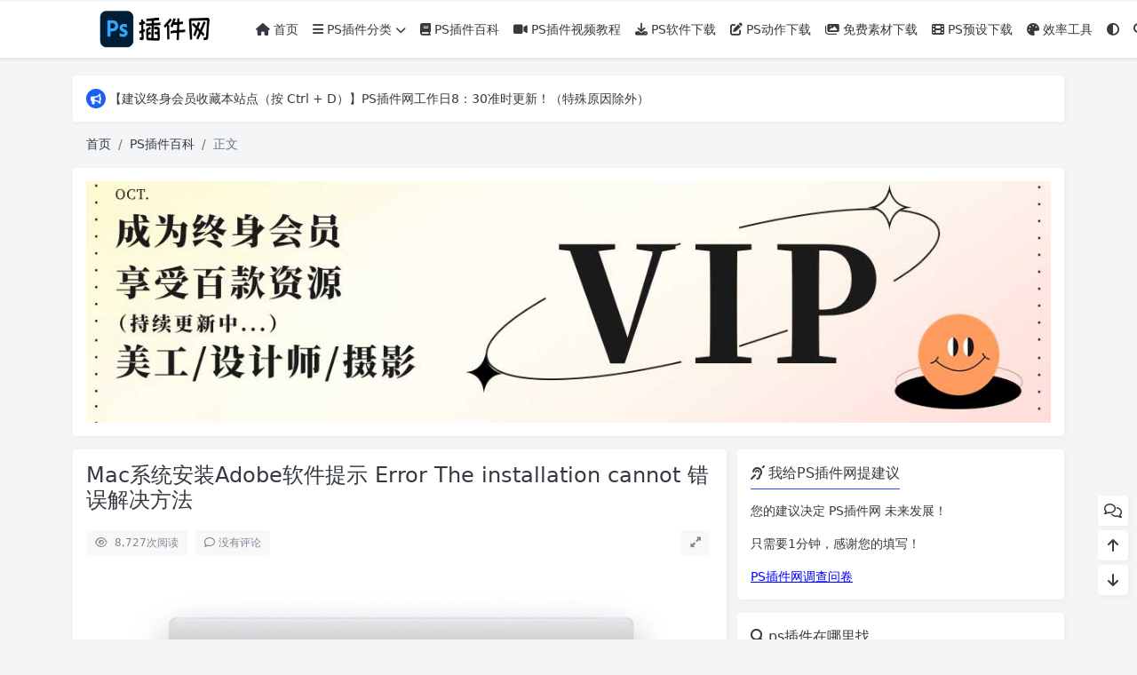

--- FILE ---
content_type: text/html; charset=UTF-8
request_url: https://chajianps.cn/baike/250.html
body_size: 12782
content:
<!doctype html>
<html>
<head>
    <meta charset="UTF-8">
    <meta name="viewport"
          content="width=device-width, user-scalable=no, initial-scale=1.0, maximum-scale=1.0, minimum-scale=1.0">
    <meta http-equiv="X-UA-Compatible" content="ie=edge">
    <meta http-equiv='content-language' content='zh_CN'>
    <link rel="shortcut icon" href="https://chajianps.cn/wp-content/uploads/2020/09/pslogo.png">
    <link rel="apple-touch-icon" href="https://chajianps.cn/wp-content/uploads/2020/09/pslogo.png"/>            <link rel='stylesheet' id='wbs-style-dlipp-css'  href='https://chajianps.cn/wp-content/plugins/download-info-page/assets/wbp_dlipp.css?v=1.3.9' type='text/css' media='all' /><meta name='robots' content='max-image-preview:large, index, follow' />
<title>Mac系统安装Adobe软件提示 Error The installation cannot 错误解决方法-ps插件网</title>
<meta name="keywords" content="Adobe软件,mac平台,解决办法" />
<meta name="description" content="有的朋友发现在安装Adobe系列软件mac版会提示：Error The installation cannot continue as the installer file may be damage" />
<style id='wp-img-auto-sizes-contain-inline-css' type='text/css'>
img:is([sizes=auto i],[sizes^="auto," i]){contain-intrinsic-size:3000px 1500px}
/*# sourceURL=wp-img-auto-sizes-contain-inline-css */
</style>
<link rel='stylesheet' id='puock-libs-css' data-no-instant href='https://chajianps.cn/wp-content/themes/wordpress-theme-puock-2.7.10/assets/dist/style/libs.min.css?ver=2.8.18' type='text/css' media='all' />
<link rel='stylesheet' id='puock-css' data-no-instant href='https://chajianps.cn/wp-content/themes/wordpress-theme-puock-2.7.10/assets/dist/style/style.min.css?ver=2.8.18' type='text/css' media='all' />
<style id='puock-inline-css' type='text/css'>
body{--pk-c-primary:#1C60F3}
:root{--puock-block-not-tran:100%}
/*# sourceURL=puock-inline-css */
</style>
<style id='classic-theme-styles-inline-css' type='text/css'>
/*! This file is auto-generated */
.wp-block-button__link{color:#fff;background-color:#32373c;border-radius:9999px;box-shadow:none;text-decoration:none;padding:calc(.667em + 2px) calc(1.333em + 2px);font-size:1.125em}.wp-block-file__button{background:#32373c;color:#fff;text-decoration:none}
/*# sourceURL=/wp-includes/css/classic-themes.min.css */
</style>
<link rel='stylesheet' id='wbui-css-css' href='https://chajianps.cn/wp-content/plugins/download-info-page/assets/wbui/assets/wbui.css?ver=1.3.9' type='text/css' media='all' />
<script type="text/javascript" src="https://chajianps.cn/wp-includes/js/jquery/jquery.min.js?ver=3.7.1" id="jquery-core-js"></script>
<link rel="icon" href="https://chajianps.cn/wp-content/uploads/2020/09/cropped-pslogo-32x32.png" sizes="32x32" />
<link rel="icon" href="https://chajianps.cn/wp-content/uploads/2020/09/cropped-pslogo-192x192.png" sizes="192x192" />
<link rel="apple-touch-icon" href="https://chajianps.cn/wp-content/uploads/2020/09/cropped-pslogo-180x180.png" />
<meta name="msapplication-TileImage" content="https://chajianps.cn/wp-content/uploads/2020/09/cropped-pslogo-270x270.png" />
    <style id='global-styles-inline-css' type='text/css'>
:root{--wp--preset--aspect-ratio--square: 1;--wp--preset--aspect-ratio--4-3: 4/3;--wp--preset--aspect-ratio--3-4: 3/4;--wp--preset--aspect-ratio--3-2: 3/2;--wp--preset--aspect-ratio--2-3: 2/3;--wp--preset--aspect-ratio--16-9: 16/9;--wp--preset--aspect-ratio--9-16: 9/16;--wp--preset--color--black: #000000;--wp--preset--color--cyan-bluish-gray: #abb8c3;--wp--preset--color--white: #ffffff;--wp--preset--color--pale-pink: #f78da7;--wp--preset--color--vivid-red: #cf2e2e;--wp--preset--color--luminous-vivid-orange: #ff6900;--wp--preset--color--luminous-vivid-amber: #fcb900;--wp--preset--color--light-green-cyan: #7bdcb5;--wp--preset--color--vivid-green-cyan: #00d084;--wp--preset--color--pale-cyan-blue: #8ed1fc;--wp--preset--color--vivid-cyan-blue: #0693e3;--wp--preset--color--vivid-purple: #9b51e0;--wp--preset--gradient--vivid-cyan-blue-to-vivid-purple: linear-gradient(135deg,rgb(6,147,227) 0%,rgb(155,81,224) 100%);--wp--preset--gradient--light-green-cyan-to-vivid-green-cyan: linear-gradient(135deg,rgb(122,220,180) 0%,rgb(0,208,130) 100%);--wp--preset--gradient--luminous-vivid-amber-to-luminous-vivid-orange: linear-gradient(135deg,rgb(252,185,0) 0%,rgb(255,105,0) 100%);--wp--preset--gradient--luminous-vivid-orange-to-vivid-red: linear-gradient(135deg,rgb(255,105,0) 0%,rgb(207,46,46) 100%);--wp--preset--gradient--very-light-gray-to-cyan-bluish-gray: linear-gradient(135deg,rgb(238,238,238) 0%,rgb(169,184,195) 100%);--wp--preset--gradient--cool-to-warm-spectrum: linear-gradient(135deg,rgb(74,234,220) 0%,rgb(151,120,209) 20%,rgb(207,42,186) 40%,rgb(238,44,130) 60%,rgb(251,105,98) 80%,rgb(254,248,76) 100%);--wp--preset--gradient--blush-light-purple: linear-gradient(135deg,rgb(255,206,236) 0%,rgb(152,150,240) 100%);--wp--preset--gradient--blush-bordeaux: linear-gradient(135deg,rgb(254,205,165) 0%,rgb(254,45,45) 50%,rgb(107,0,62) 100%);--wp--preset--gradient--luminous-dusk: linear-gradient(135deg,rgb(255,203,112) 0%,rgb(199,81,192) 50%,rgb(65,88,208) 100%);--wp--preset--gradient--pale-ocean: linear-gradient(135deg,rgb(255,245,203) 0%,rgb(182,227,212) 50%,rgb(51,167,181) 100%);--wp--preset--gradient--electric-grass: linear-gradient(135deg,rgb(202,248,128) 0%,rgb(113,206,126) 100%);--wp--preset--gradient--midnight: linear-gradient(135deg,rgb(2,3,129) 0%,rgb(40,116,252) 100%);--wp--preset--font-size--small: 13px;--wp--preset--font-size--medium: 20px;--wp--preset--font-size--large: 36px;--wp--preset--font-size--x-large: 42px;--wp--preset--spacing--20: 0.44rem;--wp--preset--spacing--30: 0.67rem;--wp--preset--spacing--40: 1rem;--wp--preset--spacing--50: 1.5rem;--wp--preset--spacing--60: 2.25rem;--wp--preset--spacing--70: 3.38rem;--wp--preset--spacing--80: 5.06rem;--wp--preset--shadow--natural: 6px 6px 9px rgba(0, 0, 0, 0.2);--wp--preset--shadow--deep: 12px 12px 50px rgba(0, 0, 0, 0.4);--wp--preset--shadow--sharp: 6px 6px 0px rgba(0, 0, 0, 0.2);--wp--preset--shadow--outlined: 6px 6px 0px -3px rgb(255, 255, 255), 6px 6px rgb(0, 0, 0);--wp--preset--shadow--crisp: 6px 6px 0px rgb(0, 0, 0);}:where(.is-layout-flex){gap: 0.5em;}:where(.is-layout-grid){gap: 0.5em;}body .is-layout-flex{display: flex;}.is-layout-flex{flex-wrap: wrap;align-items: center;}.is-layout-flex > :is(*, div){margin: 0;}body .is-layout-grid{display: grid;}.is-layout-grid > :is(*, div){margin: 0;}:where(.wp-block-columns.is-layout-flex){gap: 2em;}:where(.wp-block-columns.is-layout-grid){gap: 2em;}:where(.wp-block-post-template.is-layout-flex){gap: 1.25em;}:where(.wp-block-post-template.is-layout-grid){gap: 1.25em;}.has-black-color{color: var(--wp--preset--color--black) !important;}.has-cyan-bluish-gray-color{color: var(--wp--preset--color--cyan-bluish-gray) !important;}.has-white-color{color: var(--wp--preset--color--white) !important;}.has-pale-pink-color{color: var(--wp--preset--color--pale-pink) !important;}.has-vivid-red-color{color: var(--wp--preset--color--vivid-red) !important;}.has-luminous-vivid-orange-color{color: var(--wp--preset--color--luminous-vivid-orange) !important;}.has-luminous-vivid-amber-color{color: var(--wp--preset--color--luminous-vivid-amber) !important;}.has-light-green-cyan-color{color: var(--wp--preset--color--light-green-cyan) !important;}.has-vivid-green-cyan-color{color: var(--wp--preset--color--vivid-green-cyan) !important;}.has-pale-cyan-blue-color{color: var(--wp--preset--color--pale-cyan-blue) !important;}.has-vivid-cyan-blue-color{color: var(--wp--preset--color--vivid-cyan-blue) !important;}.has-vivid-purple-color{color: var(--wp--preset--color--vivid-purple) !important;}.has-black-background-color{background-color: var(--wp--preset--color--black) !important;}.has-cyan-bluish-gray-background-color{background-color: var(--wp--preset--color--cyan-bluish-gray) !important;}.has-white-background-color{background-color: var(--wp--preset--color--white) !important;}.has-pale-pink-background-color{background-color: var(--wp--preset--color--pale-pink) !important;}.has-vivid-red-background-color{background-color: var(--wp--preset--color--vivid-red) !important;}.has-luminous-vivid-orange-background-color{background-color: var(--wp--preset--color--luminous-vivid-orange) !important;}.has-luminous-vivid-amber-background-color{background-color: var(--wp--preset--color--luminous-vivid-amber) !important;}.has-light-green-cyan-background-color{background-color: var(--wp--preset--color--light-green-cyan) !important;}.has-vivid-green-cyan-background-color{background-color: var(--wp--preset--color--vivid-green-cyan) !important;}.has-pale-cyan-blue-background-color{background-color: var(--wp--preset--color--pale-cyan-blue) !important;}.has-vivid-cyan-blue-background-color{background-color: var(--wp--preset--color--vivid-cyan-blue) !important;}.has-vivid-purple-background-color{background-color: var(--wp--preset--color--vivid-purple) !important;}.has-black-border-color{border-color: var(--wp--preset--color--black) !important;}.has-cyan-bluish-gray-border-color{border-color: var(--wp--preset--color--cyan-bluish-gray) !important;}.has-white-border-color{border-color: var(--wp--preset--color--white) !important;}.has-pale-pink-border-color{border-color: var(--wp--preset--color--pale-pink) !important;}.has-vivid-red-border-color{border-color: var(--wp--preset--color--vivid-red) !important;}.has-luminous-vivid-orange-border-color{border-color: var(--wp--preset--color--luminous-vivid-orange) !important;}.has-luminous-vivid-amber-border-color{border-color: var(--wp--preset--color--luminous-vivid-amber) !important;}.has-light-green-cyan-border-color{border-color: var(--wp--preset--color--light-green-cyan) !important;}.has-vivid-green-cyan-border-color{border-color: var(--wp--preset--color--vivid-green-cyan) !important;}.has-pale-cyan-blue-border-color{border-color: var(--wp--preset--color--pale-cyan-blue) !important;}.has-vivid-cyan-blue-border-color{border-color: var(--wp--preset--color--vivid-cyan-blue) !important;}.has-vivid-purple-border-color{border-color: var(--wp--preset--color--vivid-purple) !important;}.has-vivid-cyan-blue-to-vivid-purple-gradient-background{background: var(--wp--preset--gradient--vivid-cyan-blue-to-vivid-purple) !important;}.has-light-green-cyan-to-vivid-green-cyan-gradient-background{background: var(--wp--preset--gradient--light-green-cyan-to-vivid-green-cyan) !important;}.has-luminous-vivid-amber-to-luminous-vivid-orange-gradient-background{background: var(--wp--preset--gradient--luminous-vivid-amber-to-luminous-vivid-orange) !important;}.has-luminous-vivid-orange-to-vivid-red-gradient-background{background: var(--wp--preset--gradient--luminous-vivid-orange-to-vivid-red) !important;}.has-very-light-gray-to-cyan-bluish-gray-gradient-background{background: var(--wp--preset--gradient--very-light-gray-to-cyan-bluish-gray) !important;}.has-cool-to-warm-spectrum-gradient-background{background: var(--wp--preset--gradient--cool-to-warm-spectrum) !important;}.has-blush-light-purple-gradient-background{background: var(--wp--preset--gradient--blush-light-purple) !important;}.has-blush-bordeaux-gradient-background{background: var(--wp--preset--gradient--blush-bordeaux) !important;}.has-luminous-dusk-gradient-background{background: var(--wp--preset--gradient--luminous-dusk) !important;}.has-pale-ocean-gradient-background{background: var(--wp--preset--gradient--pale-ocean) !important;}.has-electric-grass-gradient-background{background: var(--wp--preset--gradient--electric-grass) !important;}.has-midnight-gradient-background{background: var(--wp--preset--gradient--midnight) !important;}.has-small-font-size{font-size: var(--wp--preset--font-size--small) !important;}.has-medium-font-size{font-size: var(--wp--preset--font-size--medium) !important;}.has-large-font-size{font-size: var(--wp--preset--font-size--large) !important;}.has-x-large-font-size{font-size: var(--wp--preset--font-size--x-large) !important;}
/*# sourceURL=global-styles-inline-css */
</style>
</head>
<body class="puock-auto custom-background">
<div>
            <div class="progress" id="page-read-progress">
            <div class="progress-bar progress-bar-striped progress-bar-animated" aria-valuenow="0" aria-valuemin="0"
                 aria-valuemax="100" role="progressbar"></div>
        </div>
        <div id="header-box" class=""></div>
    <header id="header"
            class=" blur">
        <div class="navbar navbar-dark shadow-sm">
            <div class="container">
                <a href="https://chajianps.cn" id="logo" class="navbar-brand ">
                                            <img id="logo-light" alt="logo" class="w-100 "
                             src="https://chajianps.cn/wp-content/uploads/2024/01/logo.png">
                        <img id="logo-dark" alt="logo" class="w-100 d-none"
                             src="https://chajianps.cn/wp-content/uploads/2024/01/logo.png">
                                    </a>
                <div class="d-none d-lg-block puock-links">
                    <div id="menus" class="t-md ">
                        <ul><li id='menu-item-37' class='menu-item-37  menu-item menu-item-type-custom menu-item-object-custom menu-item-home  '><a class='ww' data-color='auto'  href='https://chajianps.cn'><i class="fa fa-home"></i> 首页</a><li id='menu-item-35' class='menu-item-35  menu-item menu-item-type-taxonomy menu-item-object-category  '><a class='ww' data-color='auto'  href='https://chajianps.cn/pschajianfenlei/'><i class="fa fa-bars"></i> PS插件分类<i class="fa fa-chevron-down t-sm ml-1 menu-sub-icon"></i></a><ul  class="sub-menu "><li id='menu-item-36' class='menu-item-36  menu-item menu-item-type-taxonomy menu-item-object-category menu-item-child '><a class='ww' data-color='auto'  href='https://chajianps.cn/lvjingtiaose/'>PS滤镜调色插件</a><li id='menu-item-43' class='menu-item-43  menu-item menu-item-type-taxonomy menu-item-object-category menu-item-child '><a class='ww' data-color='auto'  href='https://chajianps.cn/tuxiangchuli/'>PS图像处理插件</a><li id='menu-item-42' class='menu-item-42  menu-item menu-item-type-taxonomy menu-item-object-category menu-item-child '><a class='ww' data-color='auto'  href='https://chajianps.cn/meihuamopi/'>PS美化磨皮插件</a><li id='menu-item-55' class='menu-item-55  menu-item menu-item-type-taxonomy menu-item-object-category menu-item-child '><a class='ww' data-color='auto'  href='https://chajianps.cn/koutupaiban/'>PS抠图排版插件</a><li id='menu-item-57' class='menu-item-57  menu-item menu-item-type-taxonomy menu-item-object-category menu-item-child '><a class='ww' data-color='auto'  href='https://chajianps.cn/donghuatexiao/'>PS动画特效插件</a></ul><li id='menu-item-40' class='menu-item-40  menu-item menu-item-type-taxonomy menu-item-object-category current-post-ancestor current-menu-parent current-post-parent  '><a class='ww' data-color='auto'  href='https://chajianps.cn/baike/'><i class="fa fa-book"></i> PS插件百科</a><li id='menu-item-176' class='menu-item-176  menu-item menu-item-type-taxonomy menu-item-object-category  '><a class='ww' data-color='auto'  href='https://chajianps.cn/video/'><i class="fa fa-video-camera"></i> PS插件视频教程</a><li id='menu-item-39' class='menu-item-39  menu-item menu-item-type-taxonomy menu-item-object-category  '><a class='ww' data-color='auto'  href='https://chajianps.cn/ruanjian/'><i class="fas fa-download"></i> PS软件下载</a><li id='menu-item-633' class='menu-item-633  menu-item menu-item-type-taxonomy menu-item-object-category  '><a class='ww' data-color='auto'  href='https://chajianps.cn/psaction/'><i class="fa-solid fa-pen-to-square"></i> PS动作下载</a><li id='menu-item-975' class='menu-item-975  menu-item menu-item-type-taxonomy menu-item-object-category  '><a class='ww' data-color='auto'  href='https://chajianps.cn/sucai/'><i class="fa-solid fa-images"></i> 免费素材下载</a><li id='menu-item-1396' class='menu-item-1396  menu-item menu-item-type-taxonomy menu-item-object-category  '><a class='ww' data-color='auto'  href='https://chajianps.cn/presets/'><i class="fa-solid fa-film"></i> PS预设下载</a><li id='menu-item-2095' class='menu-item-2095  menu-item menu-item-type-taxonomy menu-item-object-category  '><a class='ww' data-color='auto'  href='https://chajianps.cn/efficiency/'><i class="fa-solid fa-palette"></i> 效率工具</a><li><a class="colorMode" data-bs-toggle="tooltip" title="模式切换" href="javascript:void(0)"><i class="fa fa-circle-half-stroke"></i></a></li><li><a class="search-modal-btn" data-bs-toggle="tooltip" title="搜索" href="javascript:void(0)"><i class="fa fa-search"></i></a></li></ul>                    </div>
                </div>
                <div class="mobile-menus d-block d-lg-none p-1 puock-text">
                    <i class="fa fa-bars t-md mr-2 mobile-menu-s"></i>
                                            <i class="fa fa-circle-half-stroke colorMode t-md mr-2"></i>
                                        <i class="search-modal-btn fa fa-search t-md position-relative" style="top:0.5px"></i>
                </div>
            </div>
        </div>
    </header>
    <div id="search" class="d-none">
        <div class="w-100 d-flex justify-content-center">
            <div id="search-main" class="container p-block">
                <form class="global-search-form" action="https://chajianps.cn">
                    <div class="search-layout">
                        <div class="search-input">
                            <input required type="text" name="s" class="form-control"
                                   placeholder="请输入搜索关键字">
                        </div>
                        <div class="search-start">
                            <button type="submit" class="btn-dark btn"><i
                                        class="fa fa-search mr-1"></i>搜索</button>
                        </div>
                        <div class="search-close-btn">
                            <button type="button" class="btn-danger btn ml-1 search-modal-btn"><i
                                        class="fa fa-close"></i></button>
                        </div>
                    </div>
                </form>
            </div>
        </div>
    </div>
    <div id="mobile-menu" class="d-none">
        <div class="menus">
            <div class="p-block">
                <div class="text-end"><i class="fa fa-close t-xl puock-link mobile-menu-close ta3"></i></div>
                <nav>
                    <ul class='puock-links t-md'><li id='menu-item-37' class='menu-item-37  menu-item menu-item-type-custom menu-item-object-custom menu-item-home  '><span><a  href="https://chajianps.cn"><i class="fa fa-home"></i> 首页</a></span><li id='menu-item-35' class='menu-item-35  menu-item menu-item-type-taxonomy menu-item-object-category  '><span><a  href="https://chajianps.cn/pschajianfenlei/"><i class="fa fa-bars"></i> PS插件分类</a><a href="#menu-sub-35" data-bs-toggle="collapse"><i class="fa fa-chevron-down t-sm ml-1 menu-sub-icon"></i></a></span><ul id="menu-sub-35" class="sub-menu collapse"><li id='menu-item-36' class='menu-item-36  menu-item menu-item-type-taxonomy menu-item-object-category menu-item-child '><span><a  href="https://chajianps.cn/lvjingtiaose/">PS滤镜调色插件</a></span><li id='menu-item-43' class='menu-item-43  menu-item menu-item-type-taxonomy menu-item-object-category menu-item-child '><span><a  href="https://chajianps.cn/tuxiangchuli/">PS图像处理插件</a></span><li id='menu-item-42' class='menu-item-42  menu-item menu-item-type-taxonomy menu-item-object-category menu-item-child '><span><a  href="https://chajianps.cn/meihuamopi/">PS美化磨皮插件</a></span><li id='menu-item-55' class='menu-item-55  menu-item menu-item-type-taxonomy menu-item-object-category menu-item-child '><span><a  href="https://chajianps.cn/koutupaiban/">PS抠图排版插件</a></span><li id='menu-item-57' class='menu-item-57  menu-item menu-item-type-taxonomy menu-item-object-category menu-item-child '><span><a  href="https://chajianps.cn/donghuatexiao/">PS动画特效插件</a></span></ul><li id='menu-item-40' class='menu-item-40  menu-item menu-item-type-taxonomy menu-item-object-category current-post-ancestor current-menu-parent current-post-parent  '><span><a  href="https://chajianps.cn/baike/"><i class="fa fa-book"></i> PS插件百科</a></span><li id='menu-item-176' class='menu-item-176  menu-item menu-item-type-taxonomy menu-item-object-category  '><span><a  href="https://chajianps.cn/video/"><i class="fa fa-video-camera"></i> PS插件视频教程</a></span><li id='menu-item-39' class='menu-item-39  menu-item menu-item-type-taxonomy menu-item-object-category  '><span><a  href="https://chajianps.cn/ruanjian/"><i class="fas fa-download"></i> PS软件下载</a></span><li id='menu-item-633' class='menu-item-633  menu-item menu-item-type-taxonomy menu-item-object-category  '><span><a  href="https://chajianps.cn/psaction/"><i class="fa-solid fa-pen-to-square"></i> PS动作下载</a></span><li id='menu-item-975' class='menu-item-975  menu-item menu-item-type-taxonomy menu-item-object-category  '><span><a  href="https://chajianps.cn/sucai/"><i class="fa-solid fa-images"></i> 免费素材下载</a></span><li id='menu-item-1396' class='menu-item-1396  menu-item menu-item-type-taxonomy menu-item-object-category  '><span><a  href="https://chajianps.cn/presets/"><i class="fa-solid fa-film"></i> PS预设下载</a></span><li id='menu-item-2095' class='menu-item-2095  menu-item menu-item-type-taxonomy menu-item-object-category  '><span><a  href="https://chajianps.cn/efficiency/"><i class="fa-solid fa-palette"></i> 效率工具</a></span></ul>                </nav>
            </div>
        </div>
    </div>
    <div id="mobile-menu-backdrop" class="modal-backdrop d-none"></div>
    <div id="search-backdrop" class="modal-backdrop d-none"></div>

    <div id="post" class="container mt20">
        <!--全局上方-->
                    <div class="puock-text p-block t-md global-top-notice">
                        <div data-swiper="init" data-swiper-class="global-top-notice-swiper"
                             data-swiper-args='{"direction":"vertical","autoplay":{"delay":3000,"disableOnInteraction":false},"loop":true}'>
                            <div class="swiper global-top-notice-swiper">
                                <div class="swiper-wrapper">
                                                                            <div class="swiper-slide t-line-1">
                                            <a class="ta3" data-no-instant
                                               href="javascript:void(0)">
                                            <span class="notice-icon"><i
                                                        class="fa-solid fa-bullhorn"></i></span>
                                                <span>【建议终身会员收藏本站点（按 Ctrl + D）】PS插件网工作日8：30准时更新！（特殊原因除外）</span>
                                            </a>
                                        </div>
                                    
                                </div>
                            </div>
                        </div>
                    </div>
                            <div id="breadcrumb" class=""><nav aria-label="breadcrumb"><ol class="breadcrumb"><li class="breadcrumb-item"><a class="a-link" href="https://chajianps.cn">首页</a></li><li class="breadcrumb-item"><a class="a-link" href="https://chajianps.cn/baike/">PS插件百科</a></li><li class="breadcrumb-item active " aria-current="page">正文</li></div></nav></ol>        <!--内页上方-->
    <div class="puock-text p-block t-md ad-page-top">
        <a href="https://chajianps.cn/yqm" title="PS插件网邀请码（图）"><img src="https://chajianps.cn/wp-content/uploads/2023/09/banners.jpg" title="PS插件下载（幻灯片图片）" alt="PS插件下载（幻灯片图片） style="text-align:center"  " border="0" /></a>    </div>
        <div class="row row-cols-1 post-row">
            <div id="post-main"
                 class="col-lg-8 col-md-12  ">
                <div class="p-block">
                    <div><h1 id="post-title" class="mb-0 puock-text t-xxl">Mac系统安装Adobe软件提示 Error The installation cannot 错误解决方法</h1></div>
                    <div class="options p-flex-sbc mt20">
                        <div>
                                                            <div class="option puock-bg ta3 t-sm mr-1"><i
                                            class="fa-regular fa-eye mr-1"></i>
                                    <span id="post-views">8,727</span><span>次阅读</span>
                                </div>
                                                                                        <a href="#comments">
                                    <div class="option puock-bg ta3 t-sm mr-1"><i
                                                class="fa-regular fa-comment mr-1"></i>没有评论</div>
                                </a>
                                                                                </div>
                                                    <div>
                                <div class="option puock-bg ta3 t-sm mr-1 d-none d-lg-inline-block post-main-size">
                                    <i class="fa fa-up-right-and-down-left-from-center"></i></div>
                            </div>
                                            </div>
                    <div class="mt20 entry-content-box">
                        <div class="entry-content content-main puock-text ">
                                                        <p><a href="https://chajianps.cn/wp-content/uploads/2023/10/error.jpg" class="fancybox" data-no-instant target="_blank"><img fetchpriority="high" decoding="async" class="alignnone size-full wp-image-2128" src="https://chajianps.cn/wp-content/uploads/2023/10/error.jpg"  width="1424" height="598" srcset="https://chajianps.cn/wp-content/uploads/2023/10/error.jpg 1424w, https://chajianps.cn/wp-content/uploads/2023/10/error-768x323.jpg 768w" sizes="(max-width: 1424px) 100vw, 1424px" title="Mac系统安装Adobe软件提示 Error The installation cannot 错误解决方法" alt="Mac系统安装Adobe软件提示 Error The installation cannot 错误解决方法" /></a></p>
<p>有的朋友发现在安装Adobe系列软件mac版会提示：Error The installation cannot continue as the installer file may be damaged. Download the installer file again 怎么办？不要着急，这个并不是安装镜像有问题或者安装镜像损坏了。</p>
<p>下面为大家介绍一下Mac安装Adobe软件，提示Error错误的处理方法：</p>
<h3>2022以上高版本Adobe软件解决方法：</h3>
<p>我们先把所有安装文件从安装包里面拖到桌面。</p>
<p>我们打开启动台–其他–终端，打开终端；</p>
<p><a href="https://chajianps.cn/wp-content/uploads/2023/10/zhongduan.jpg" class="fancybox" data-no-instant target="_blank"><img decoding="async" class="alignnone size-full wp-image-2132" src="https://chajianps.cn/wp-content/uploads/2023/10/zhongduan.jpg"  width="1412" height="224" srcset="https://chajianps.cn/wp-content/uploads/2023/10/zhongduan.jpg 1412w, https://chajianps.cn/wp-content/uploads/2023/10/zhongduan-768x122.jpg 768w" sizes="(max-width: 1412px) 100vw, 1412px" title="Mac系统安装Adobe软件提示 Error The installation cannot 错误解决方法" alt="Mac系统安装Adobe软件提示 Error The installation cannot 错误解决方法" /></a></p>
<p>然后拷贝下面的命令并粘贴到终端；</p>
<p>sudo xattr -rd com.apple.quarantine</p>
<p>注意：sudo xattr -rd com.apple.quarantine后面需要加个空格，操作好后，先不要运行，终端不要关闭。</p>
<p>把install拖到终端之后按回车键运行，之后会提示Password：，然后输入你的Mac系统开机密码，按回车键运行即可。注意！密码输入过程是看不见的。</p>
<p>现在直接双击“Install”安装即可。</p>
<h3>2019-2021版本Adobe软件解决方法：</h3>
<p>1. 以安装Adobe Photoshop CC2019为例，打开安装包，找到 install.app 右键显示包内容。</p>
<p><a href="https://chajianps.cn/wp-content/uploads/2023/10/buzhou1.jpg" class="fancybox" data-no-instant target="_blank"><img decoding="async" class="alignnone size-full wp-image-2129" src="https://chajianps.cn/wp-content/uploads/2023/10/buzhou1.jpg"  width="1722" height="936" srcset="https://chajianps.cn/wp-content/uploads/2023/10/buzhou1.jpg 1722w, https://chajianps.cn/wp-content/uploads/2023/10/buzhou1-768x417.jpg 768w, https://chajianps.cn/wp-content/uploads/2023/10/buzhou1-1536x835.jpg 1536w" sizes="(max-width: 1722px) 100vw, 1722px" title="Mac系统安装Adobe软件提示 Error The installation cannot 错误解决方法" alt="Mac系统安装Adobe软件提示 Error The installation cannot 错误解决方法" /></a></p>
<p>2. 进入目录 Contents 下的 Macos 找到 install 并打开。</p>
<p><a href="https://chajianps.cn/wp-content/uploads/2023/10/buzhou2.jpg" class="fancybox" data-no-instant target="_blank"><img loading="lazy" decoding="async" class="alignnone size-full wp-image-2130" src="https://chajianps.cn/wp-content/uploads/2023/10/buzhou2.jpg"  width="1722" height="936" srcset="https://chajianps.cn/wp-content/uploads/2023/10/buzhou2.jpg 1722w, https://chajianps.cn/wp-content/uploads/2023/10/buzhou2-768x417.jpg 768w, https://chajianps.cn/wp-content/uploads/2023/10/buzhou2-1536x835.jpg 1536w" sizes="auto, (max-width: 1722px) 100vw, 1722px" title="Mac系统安装Adobe软件提示 Error The installation cannot 错误解决方法" alt="Mac系统安装Adobe软件提示 Error The installation cannot 错误解决方法" /></a></p>
<p>3. 如果提示输入密码，输入即可。下面就可正常安装。</p>
<p><a href="https://chajianps.cn/wp-content/uploads/2023/10/buzhou3.jpg" class="fancybox" data-no-instant target="_blank"><img loading="lazy" decoding="async" class="alignnone size-full wp-image-2131" src="https://chajianps.cn/wp-content/uploads/2023/10/buzhou3.jpg"  width="2545" height="1770" srcset="https://chajianps.cn/wp-content/uploads/2023/10/buzhou3.jpg 2545w, https://chajianps.cn/wp-content/uploads/2023/10/buzhou3-768x534.jpg 768w, https://chajianps.cn/wp-content/uploads/2023/10/buzhou3-1536x1068.jpg 1536w, https://chajianps.cn/wp-content/uploads/2023/10/buzhou3-2048x1424.jpg 2048w" sizes="auto, (max-width: 2545px) 100vw, 2545px" title="Mac系统安装Adobe软件提示 Error The installation cannot 错误解决方法" alt="Mac系统安装Adobe软件提示 Error The installation cannot 错误解决方法" /></a></p>
<p>提示：如果M1电脑按照上面教程操作还是提示这个，那么说明你没有安装好AntiCC或者Rosetta2，我们只要安装好AntiCC和 Rosetta2就可以解决这个问题了。</p>
<p>提示：如果intel电脑按照上面教程操作还是提示这个，那么说明你没有安装好AntiCC，我们只要安装好AntiCC就可以解决这个问题了。</p>
                                                    </div>
                                                <div class="t-separator c-sub t-sm mt30">正文完</div>
                                                <div class="footer-info puock-text mt20">
                            <div class="mt20 tags"><a href="https://chajianps.cn/tag/231" class="pk-badge pk-badge-sm mr5 mb10"><i class="fa-solid fa-tag"></i> Adobe软件</a><a href="https://chajianps.cn/tag/61" class="pk-badge pk-badge-sm mr5 mb10"><i class="fa-solid fa-tag"></i> mac平台</a><a href="https://chajianps.cn/tag/23" class="pk-badge pk-badge-sm mr5 mb10"><i class="fa-solid fa-tag"></i> 解决办法</a></div>                            <div class="p-flex-sbc mt20 t-sm">
                                <div>
                                    <span>发表至：</span><a  class=" mr5" href="https://chajianps.cn/baike/"><i class="fa-regular fa-folder-open"></i> PS插件百科</a>                                </div>
                                <div>
                                    <span class="c-sub"><i class="fa-regular fa-clock"></i> 2023年10月17日</span>
                                </div>
                            </div>
                        </div>
                    </div>
                    <div class="mt15 post-action-panel">
    <div class="post-action-content">
        <div class="d-flex justify-content-center w-100 c-sub">
            <div class="circle-button puock-bg text-center "
                 id="post-like" data-id="2127">
                <i class="fa-regular fa-thumbs-up t-md"></i>&nbsp;<span
                        class="t-sm">1</span></div>
                                    <div class="circle-button puock-bg text-center pk-modal-toggle"
                 title="分享" data-once-load="true"
                 data-url="https://chajianps.cn/wp-admin/admin-ajax.php?action=pk_ajax_dialog_post_share&id=2127">
                <i class="fa fa-share-from-square t-md"></i></div>
            <div class="ls">
                <div class="circle-button puock-bg text-center post-menu-toggle post-menus-box"><i
                            class="fa fa-bars t-md"></i></div>
            </div>
        </div>
    </div>
</div>
                </div>
                                                    <div class="p-block p-flex-sc">
                        <div class="mr-3 p-flex-sk-0">
                            <img class="md-avatar mt-1"
                                 src="https://chajianps.cn/wp-content/uploads/2020/09/pslogo.png"
                                 alt="PS插件网"
                                 title="PS插件网">
                        </div>
                        <div class="puock-text t-md">
                                                            <div>
                                    <span class="font-weight-bold">版权声明：</span><span>本站原创文章，由</span>
                                    <a class="a-link"
                                       href="https://chajianps.cn/author/youyihenmiren-chajian/">PS插件网 </a>于2023-10-17发表，共计744字。                                </div>
                                <div class="mt-2">
                                    <span class="font-weight-bold c-sub">转载说明：</span><span
                                            class="c-sub">本网站发布的原创文章，版权归原创作者所有，任何人不得以任何形式进行转载，复制和传播，否则将被追究侵权责任。</span>
                                </div>
                                                    </div>
                    </div>
                                                <!--内页中-->
                                    
            <div class="p-block pb-0">
                <div class="row puock-text post-relevant">
                                            <a  href="https://chajianps.cn/baike/77.html"
                                                     class="col-6 col-md-3 post-relevant-item ww">
                            <!--                    -->                            <div style="background:url('https://chajianps.cn/wp-content/themes/wordpress-theme-puock-2.7.10/timthumb.php?w=160&h=140&a=c&zc=1&q=90&src=https://chajianps.cn/wp-content/uploads/2021/11/v9l4VWAdDf1TXEn.png')">
                                <div class="title">1200款中文+英文优质字体_设计师必备字体库！</div>
                            </div>
                        </a>
                                                <a  href="https://chajianps.cn/baike/81.html"
                                                     class="col-6 col-md-3 post-relevant-item ww">
                            <!--                    -->                            <div style="background:url('https://chajianps.cn/wp-content/themes/wordpress-theme-puock-2.7.10/timthumb.php?w=160&h=140&a=c&zc=1&q=90&src=https://chajianps.cn/wp-content/uploads/2022/01/rxi.jpg')">
                                <div class="title">可爱日系写真摄影照片PSD模板_小清新少女画册+视频教程</div>
                            </div>
                        </a>
                                                <a  href="https://chajianps.cn/baike/356.html"
                                                     class="col-6 col-md-3 post-relevant-item ww">
                            <!--                    -->                            <div style="background:url('https://chajianps.cn/wp-content/themes/wordpress-theme-puock-2.7.10/timthumb.php?w=160&h=140&a=c&zc=1&q=90&src=https://chajianps.cn/wp-content/uploads/2024/03/adobe.jpg')">
                                <div class="title">Adobe软件提示 This non-genuine Adobe 问题解决方法</div>
                            </div>
                        </a>
                                                <a  href="https://chajianps.cn/baike/254.html"
                                                     class="col-6 col-md-3 post-relevant-item ww">
                            <!--                    -->                            <div style="background:url('https://chajianps.cn/wp-content/themes/wordpress-theme-puock-2.7.10/timthumb.php?w=160&h=140&a=c&zc=1&q=90&src=https://chajianps.cn/wp-content/uploads/2023/10/grd.jpg')">
                                <div class="title">如何在PS中导入GRD格式文件？GRD渐变后缀文件安装教程</div>
                            </div>
                        </a>
                                        </div>
            </div>

                                        
<div class="p-block p-lf-15">
    <div class="row text-center pd-links single-next-or-pre t-md ">
        <div class="col-6 p-border-r-1 p-0">
                            <a href="https://chajianps.cn/sucai/253.html" rel="prev"><div class='abhl puock-text'><p class='t-line-1'>UI组件怪物卡通形象库PSD/AI素材_可自行设计！</p><span>上一篇</span></div></a>                    </div>
        <div class="col-6 p-0">
                            <a href="https://chajianps.cn/koutupaiban/251.html" rel="next"><div class='abhl puock-text'><p class='t-line-1'>PS笔刷制作管理插件 Brusherator v1.8 2023英文版下载</p><span>下一篇</span></div></a>                    </div>
    </div>
</div>
                                    <!--评论上方-->
    <div class="p-block" id="comments">
        <div>
            <span class="t-lg border-bottom border-primary puock-text pb-2"><i
                        class="fa-regular fa-comments mr-1"></i>评论（没有评论）</span>
        </div>
                                    <div class="mt20 clearfix" id="comment-form-box">
                    <form class="mt10" id="comment-form" method="post">
                        <div class="form-group">
                            <textarea placeholder="您必须要登录之后才可以进行评论" disabled id="comment"
                                      name="comment" class="form-control form-control-sm t-sm" rows="4"></textarea>
                        </div>
                    </form>
                                    </div>
                                        <div id="comment-ajax-load" class="text-center mt20 d-none">
                <div class="pk-skeleton _comment"><div class="_h"><div class="_avatar"></div>
                <div class="_info"><div class="_name"></div><div class="_date"></div></div></div><div class="_text"><div></div><div></div><div></div></div></div><div class="pk-skeleton _comment"><div class="_h"><div class="_avatar"></div>
                <div class="_info"><div class="_name"></div><div class="_date"></div></div></div><div class="_text"><div></div><div></div><div></div></div></div><div class="pk-skeleton _comment"><div class="_h"><div class="_avatar"></div>
                <div class="_info"><div class="_name"></div><div class="_date"></div></div></div><div class="_text"><div></div><div></div><div></div></div></div>            </div>
                <div id="post-comments">
            
            <div class="mt20 p-flex-s-right" data-no-instant>
                <ul class="pagination comment-ajax-load">
                                    </ul>
            </div>

        </div>
    </div>
                            </div>
                <div id="sidebar" class=" col-lg-4 d-none d-lg-block">
        <div class="sidebar-main">
            
        <div class="pk-widget p-block ">
                            <div>
                <span class="t-lg border-bottom border-primary
                puock-text pb-2"><i class="fa-solid fa-deaf mr-1"></i>我给PS插件网提建议</span>
                </div>
                        <div class="mt20">

        <div class="puock-text t-md"><p>您的建议决定 PS插件网 未来发展！</p>
<p>只需要1分钟，感谢您的填写！</p>
	
<a href="https://www.wenjuan.com/s/UZBZJvz7RXd/#"   target="_blank"   title="PS插件网调查问卷" style="color:blue;text-decoration: underline;">PS插件网调查问卷</a></div></div></div>        <div class="p-block">
                        <div>
                <span class="t-lg border-bottom border-primary
                puock-text pb-2"><i class="fa fa-search mr-1"></i>ps插件在哪里找</span>
            </div>
                        <div class="mt20">
                <form class="global-search-form" action="https://chajianps.cn" method="get">
                    <div class="input-group">
                        <input type="text" name="s" class="form-control t-md" placeholder="在这输入关键字回车搜索">
                    </div>
                </form>
            </div>
        </div>
   
        <div class="pk-widget p-block ">
                            <div>
                <span class="t-lg border-bottom border-primary
                puock-text pb-2"><i class="fa fa-chart-simple mr-1"></i>热评文章</span>
                </div>
                        <div class="mt20">

        <div class="mt10">
                    <div class="widget-common-media-post">
                        <a class="img ww" title="PS绚丽烟花烟火氛围感文字特效ATN动作 Fireworks Photoshop Action"  href="https://chajianps.cn/psaction/886.html"><img src='https://chajianps.cn/wp-content/themes/wordpress-theme-puock-2.7.10/assets/img/z/load.svg' class='lazy ' data-src='https://chajianps.cn/wp-content/themes/wordpress-theme-puock-2.7.10/timthumb.php?w=120&h=80&a=c&zc=1&q=90&src=https://chajianps.cn/wp-content/uploads/2026/01/yhatn_1.jpg' alt="PS绚丽烟花烟火氛围感文字特效ATN动作 Fireworks Photoshop Action"/></a>
                        <div class="info">
                        <h2 class="t-lg t-line-1"><a class="a-link t-w-400 t-md" title="PS绚丽烟花烟火氛围感文字特效ATN动作 Fireworks Photoshop Action" 
                         href="https://chajianps.cn/psaction/886.html">PS绚丽烟花烟火氛围感文字特效ATN动作 Fireworks Photoshop Action</a></h2>
                         <div class="description t-sm c-sub text-3line">动作介绍： 今天给大家分享PS绚丽烟花烟火氛围感文字特效ATN动作（Fireworks Photoshop A...</div>
                        </div>
                    </div>
                </div></div></div>
        <div class="pk-widget p-block ">
                            <div>
                <span class="t-lg border-bottom border-primary
                puock-text pb-2"><i class="fa fa-chart-simple mr-1"></i>今日一言</span>
                </div>
                        <div class="mt20">

                <div class="widget-puock-hitokoto" data-api="">
            <div class="t puock-text">
                <div class="pk-skeleton _default"><div></div><div></div><div></div><div></div></div>            </div>
            <div class="fb d-none">-「<span class="f"></span>」</div>
        </div>
       </div></div>
        <div class="pk-widget p-block ">
                            <div>
                <span class="t-lg border-bottom border-primary
                puock-text pb-2"><i class="fa fa-chart-simple mr-1"></i>随机文章</span>
                </div>
                        <div class="mt20">

        <div class="mt10">
                    <div class="widget-common-media-post">
                        <a class="img ww" title="PS绚丽烟花烟火氛围感文字特效ATN动作 Fireworks Photoshop Action"  href="https://chajianps.cn/psaction/886.html"><img src='https://chajianps.cn/wp-content/themes/wordpress-theme-puock-2.7.10/assets/img/z/load.svg' class='lazy ' data-src='https://chajianps.cn/wp-content/themes/wordpress-theme-puock-2.7.10/timthumb.php?w=120&h=80&a=c&zc=1&q=90&src=https://chajianps.cn/wp-content/uploads/2026/01/yhatn_1.jpg' alt="PS绚丽烟花烟火氛围感文字特效ATN动作 Fireworks Photoshop Action"/></a>
                        <div class="info">
                        <h2 class="t-lg t-line-1"><a class="a-link t-w-400 t-md" title="PS绚丽烟花烟火氛围感文字特效ATN动作 Fireworks Photoshop Action" 
                         href="https://chajianps.cn/psaction/886.html">PS绚丽烟花烟火氛围感文字特效ATN动作 Fireworks Photoshop Action</a></h2>
                         <div class="description t-sm c-sub text-3line">动作介绍： 今天给大家分享PS绚丽烟花烟火氛围感文字特效ATN动作（Fireworks Photoshop A...</div>
                        </div>
                    </div>
                </div></div></div>        </div>
    </div>
        </div>
        <!--全局下方-->
    </div>


<!--返回顶部和底部-->
<div id="rb-float-actions">
    <div data-to-area="#comments" class="p-block"><i class="fa-regular fa-comments puock-text"></i></div>        <div data-to="top" class="p-block"><i class="fa fa-arrow-up puock-text"></i></div>
    <div data-to="bottom" class="p-block"><i class="fa fa-arrow-down puock-text"></i></div>
</div>
<footer id="footer">
    <div class="container">
        <div class="row row-cols-md-1">
                            <div class="col-md-6">
                    <div><span class="t-md pb-2 d-inline-block border-bottom border-primary"><i
                                    class="fa-regular fa-bell"></i> 关于我们</span>
                    </div>
                    <p class="mt20 t-md"><p>ps插件推荐符合中国法律法规的优秀Photoshop插件，网站有着最好用的<strong>ps插件</strong>，<strong>Photoshop软件</strong>，<strong>PS动作字体画笔</strong>，<strong>各行各业免费素材下载</strong>，最全面的ps插件资源直接下载安装，免费ps插件下载，尽在ps插件网！</p></p>
                </div>
                                        <div class="col-md-6">
                    <div><span class="t-md pb-2 d-inline-block border-bottom border-primary"><i
                                    class="fa-regular fa-copyright"></i> 免责声明</span>
                    </div>
                    <p class="mt20 t-md">PS插件网所发布的一切资源及软件的文章仅限用于学习和研究目的；除特殊说明之外，不得将上述内容用于商业或者非法用途，否则，一切后果请用户自负。本站信息来自网络和用户自行分享，版权争议与本站无关。您必须在下载后的24个小时之内，从您的电脑中彻底删除上述内容。如果您喜欢该程序，请支持正版，得到更好的正版服务。如有侵权请邮件与我们联系处理（738745324@qq.com）。</p>
                </div>
                    </div>
    </div>
    <div class="mt20 text-center t-md">
        <div class="info">
            Copyright © 2023 PS插件网 保留版权所有. <a href="https://beian.miit.gov.cn/" title="网站备案号" rel="nofollow">冀ICP备18019738号</a>
<div style="margin:5px auto;">
<a target="_blank" rel="nofollow" title="网站公安备案号" href="https://beian.mps.gov.cn/#/query/webSearch?code=13092902000544" style="display:inline-block;text-decoration:none;height:20px;line-height:20px;">
<img src="https://chajianps.cn/wp-content/uploads/2023/11/beian.png" style="float:left;width:16px"/>
<p style="float:left;height:20px;line-height:20px;margin: 0px 0px 0px 5px;">冀公网安备13092902000544号</p></a>
</div><div class="fs12 mt10 c-sub">
                <span>
                    <i class="fa-brands fa-wordpress"></i>&nbsp;Theme by <a target="_blank" class="c-sub" title="Puock v2.8.18"
                                                                            href="https://github.com/Licoy/wordpress-theme-puock">Puock</a>
                </span>
            </div>        </div>
    </div>
    </div>
</footer>
</div>
<div id="gt-validate-box"></div>
<script data-instant>var puock_metas ={"home":"https:\/\/chajianps.cn","vd_comment":false,"vd_gt_id":"","vd_type":"img","use_post_menu":false,"is_single":true,"is_pjax":false,"main_lazy_img":false,"link_blank_open":false,"async_view_id":2127,"mode_switch":true,"off_img_viewer":true,"off_code_highlighting":true,"mobile_sidebar_enable":false,"async_view_generate_time":1768661047};</script>
<script type="speculationrules">
{"prefetch":[{"source":"document","where":{"and":[{"href_matches":"/*"},{"not":{"href_matches":["/wp-*.php","/wp-admin/*","/wp-content/uploads/*","/wp-content/*","/wp-content/plugins/*","/wp-content/themes/wordpress-theme-puock-2.7.10/*","/*\\?(.+)"]}},{"not":{"selector_matches":"a[rel~=\"nofollow\"]"}},{"not":{"selector_matches":".no-prefetch, .no-prefetch a"}}]},"eagerness":"conservative"}]}
</script>
<script type="text/javascript" data-no-instant src="https://chajianps.cn/wp-content/themes/wordpress-theme-puock-2.7.10/assets/dist/js/libs.min.js?ver=2.8.18" id="puock-libs-js"></script>
<script type="text/javascript" data-no-instant src="https://chajianps.cn/wp-content/themes/wordpress-theme-puock-2.7.10/assets/libs/layer/layer.js?ver=2.8.18" id="puock-layer-js"></script>
<script type="text/javascript" data-no-instant src="https://chajianps.cn/wp-content/themes/wordpress-theme-puock-2.7.10/assets/libs/spark-md5.min.js?ver=2.8.18" id="puock-spark-md5-js"></script>
<script type="text/javascript" data-no-instant src="https://chajianps.cn/wp-content/themes/wordpress-theme-puock-2.7.10/assets/dist/js/puock.min.js?ver=2.8.18" id="puock-js"></script>
<script type="text/javascript" src="https://chajianps.cn/wp-content/plugins/download-info-page/assets/wbui/wbui.js?ver=1.3.9" id="wbui-js-js"></script>
<script type="text/javascript" id="wbs-front-dlipp-js-before">
/* <![CDATA[ */
var wb_dlipp_config = {ajax_url:"https://chajianps.cn/wp-admin/admin-ajax.php", pid: 2127, dir: "https://chajianps.cn/wp-content/plugins/download-info-page/", ver: "1.3.9"};
//# sourceURL=wbs-front-dlipp-js-before
/* ]]> */
</script>
<script type="text/javascript" src="https://chajianps.cn/wp-content/plugins/download-info-page/assets/wbp_front.js?ver=1.3.9" id="wbs-front-dlipp-js"></script>
<script>
// Bypass PJAX for WordPress core auth pages to avoid redirect issues
if (window.Puock && typeof window.Puock.goUrl === 'function') {
    (function(P){
        var origGo = P.goUrl;
        P.goUrl = function(url){
            var bypass = url.indexOf('/wp-login.php') !== -1 || url.indexOf('/wp-admin') !== -1;
            if (P.data && P.data.params && P.data.params.is_pjax && !bypass) {
                origGo.call(P, url);
            } else {
                window.location.href = url;
            }
        };
    })(window.Puock);
}
</script>
    <script>
var _hmt = _hmt || [];
(function() {
  var hm = document.createElement("script");
  hm.src = "https://hm.baidu.com/hm.js?826791ebde3682b9e9bdaa6653a3ab48";
  var s = document.getElementsByTagName("script")[0]; 
  s.parentNode.insertBefore(hm, s);
})();
</script><script></script>
<!-- 移动端侧边栏 -->
<div id="mobile-sidebar" class="mobile-sidebar">
    <div class="mobile-sidebar-content">
        <div class="mobile-sidebar-header">
            <h3 class="mobile-sidebar-title">ps插件,Photoshop插件下载,ps扩展功能安装 - ps插件网</h3>
            <div id="mobile-sidebar-close" class="mobile-sidebar-close"><i class="fa-solid fa-circle-xmark puock-text"></i></div>
        </div>
        <div class="mobile-sidebar-body">
            
        <div class="pk-widget p-block ">
                            <div>
                <span class="t-lg border-bottom border-primary
                puock-text pb-2"><i class="fa-solid fa-deaf mr-1"></i>我给PS插件网提建议</span>
                </div>
                        <div class="mt20">

        <div class="puock-text t-md"><p>您的建议决定 PS插件网 未来发展！</p>
<p>只需要1分钟，感谢您的填写！</p>
	
<a href="https://www.wenjuan.com/s/UZBZJvz7RXd/#"   target="_blank"   title="PS插件网调查问卷" style="color:blue;text-decoration: underline;">PS插件网调查问卷</a></div></div></div>        <div class="p-block">
                        <div>
                <span class="t-lg border-bottom border-primary
                puock-text pb-2"><i class="fa fa-search mr-1"></i>ps插件在哪里找</span>
            </div>
                        <div class="mt20">
                <form class="global-search-form" action="https://chajianps.cn" method="get">
                    <div class="input-group">
                        <input type="text" name="s" class="form-control t-md" placeholder="在这输入关键字回车搜索">
                    </div>
                </form>
            </div>
        </div>
   
        <div class="pk-widget p-block ">
                            <div>
                <span class="t-lg border-bottom border-primary
                puock-text pb-2"><i class="fa fa-chart-simple mr-1"></i>热评文章</span>
                </div>
                        <div class="mt20">

        <div class="mt10">
                    <div class="widget-common-media-post">
                        <a class="img ww" title="PS绚丽烟花烟火氛围感文字特效ATN动作 Fireworks Photoshop Action"  href="https://chajianps.cn/psaction/886.html"><img src='https://chajianps.cn/wp-content/themes/wordpress-theme-puock-2.7.10/assets/img/z/load.svg' class='lazy ' data-src='https://chajianps.cn/wp-content/themes/wordpress-theme-puock-2.7.10/timthumb.php?w=120&h=80&a=c&zc=1&q=90&src=https://chajianps.cn/wp-content/uploads/2026/01/yhatn_1.jpg' alt="PS绚丽烟花烟火氛围感文字特效ATN动作 Fireworks Photoshop Action"/></a>
                        <div class="info">
                        <h2 class="t-lg t-line-1"><a class="a-link t-w-400 t-md" title="PS绚丽烟花烟火氛围感文字特效ATN动作 Fireworks Photoshop Action" 
                         href="https://chajianps.cn/psaction/886.html">PS绚丽烟花烟火氛围感文字特效ATN动作 Fireworks Photoshop Action</a></h2>
                         <div class="description t-sm c-sub text-3line">动作介绍： 今天给大家分享PS绚丽烟花烟火氛围感文字特效ATN动作（Fireworks Photoshop A...</div>
                        </div>
                    </div>
                </div></div></div>
        <div class="pk-widget p-block ">
                            <div>
                <span class="t-lg border-bottom border-primary
                puock-text pb-2"><i class="fa fa-chart-simple mr-1"></i>今日一言</span>
                </div>
                        <div class="mt20">

                <div class="widget-puock-hitokoto" data-api="">
            <div class="t puock-text">
                <div class="pk-skeleton _default"><div></div><div></div><div></div><div></div></div>            </div>
            <div class="fb d-none">-「<span class="f"></span>」</div>
        </div>
       </div></div>
        <div class="pk-widget p-block ">
                            <div>
                <span class="t-lg border-bottom border-primary
                puock-text pb-2"><i class="fa fa-chart-simple mr-1"></i>随机文章</span>
                </div>
                        <div class="mt20">

        <div class="mt10">
                    <div class="widget-common-media-post">
                        <a class="img ww" title="PS绚丽烟花烟火氛围感文字特效ATN动作 Fireworks Photoshop Action"  href="https://chajianps.cn/psaction/886.html"><img src='https://chajianps.cn/wp-content/themes/wordpress-theme-puock-2.7.10/assets/img/z/load.svg' class='lazy ' data-src='https://chajianps.cn/wp-content/themes/wordpress-theme-puock-2.7.10/timthumb.php?w=120&h=80&a=c&zc=1&q=90&src=https://chajianps.cn/wp-content/uploads/2026/01/yhatn_1.jpg' alt="PS绚丽烟花烟火氛围感文字特效ATN动作 Fireworks Photoshop Action"/></a>
                        <div class="info">
                        <h2 class="t-lg t-line-1"><a class="a-link t-w-400 t-md" title="PS绚丽烟花烟火氛围感文字特效ATN动作 Fireworks Photoshop Action" 
                         href="https://chajianps.cn/psaction/886.html">PS绚丽烟花烟火氛围感文字特效ATN动作 Fireworks Photoshop Action</a></h2>
                         <div class="description t-sm c-sub text-3line">动作介绍： 今天给大家分享PS绚丽烟花烟火氛围感文字特效ATN动作（Fireworks Photoshop A...</div>
                        </div>
                    </div>
                </div></div></div>        </div>
    </div>
    <div id="mobile-sidebar-overlay" class="mobile-sidebar-overlay"></div>
</div>

</body>
</html>
